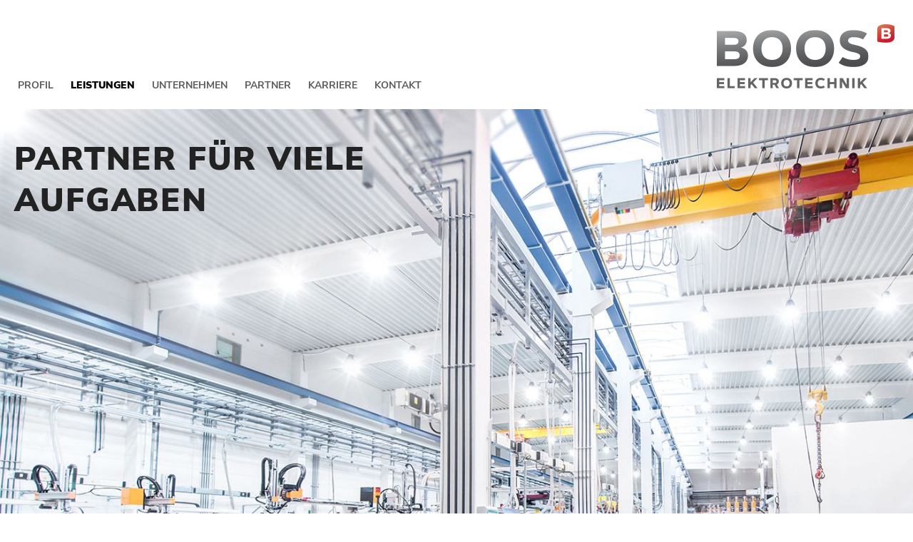

--- FILE ---
content_type: text/html; charset=UTF-8
request_url: https://boos-elektro.de/industrie
body_size: 3246
content:
<!DOCTYPE html>
<html lang="de">
<head>

      <meta charset="UTF-8">
    <title>Industrie - Boos Elektro - Elektriker am Bodensee</title>
    <base href="https://boos-elektro.de/">

          <meta name="robots" content="index,follow">
      <meta name="description" content="">
      <meta name="generator" content="Contao Open Source CMS">
    
    
    <meta name="viewport" content="width=device-width, initial-scale=1.0">
        <link rel="stylesheet" href="assets/css/caroufredsel.css,colorbox.min.css,main.css,boos.css-4e45bfe3.css">        <script src="assets/js/jquery.min.js,jquery.carouFredSel.min.js,jquery.easing.1.3.min.j...-3cc19f70.js"></script><link rel="icon" href="https://boos-elektro.de/files/gfx/favicon-boos.ico" type="image/x-icon">
<link rel="apple-touch-icon" href="https://boos-elektro.de/files/gfx/apple-touch-icon-boos.png">
  
</head>
<body id="top" class="industrie lang_de">

      
    <div id="wrapper">

                        <header id="header">
            <div class="inside">
              
<div class="panel wide">
	<div class="c75 nomargin sameheight">
		
<!-- indexer::stop -->
<nav class="mod_navigation block">

  
  <a href="industrie#skipNavigation3" class="invisible">Navigation überspringen</a>

  
<ul class="level_1">
            <li class="first"><a href="./" title="Profil" class="first">Profil</a></li>
                <li class="submenu trail"><a href="privat" title="Leistungen" class="submenu trail" aria-haspopup="true">Leistungen</a>
<ul class="level_2">
            <li class="sibling first"><a href="privat" title="Privat" class="sibling first">Privat</a></li>
                <li class="sibling"><a href="gewerbebau" title="Gewerbebau" class="sibling">Gewerbebau</a></li>
                <li class="active"><strong class="active">Industrie</strong></li>
                <li class="sibling last"><a href="kommunen" title="Kommunen" class="sibling last">Kommunen</a></li>
      </ul>
</li>
                <li><a href="unternehmen" title="Unternehmen">Unternehmen</a></li>
                <li><a href="partner" title="Partner">Partner</a></li>
                <li><a href="karriere" title="Karriere">Karriere</a></li>
                <li><a href="kontakt" title="Kontakt">Kontakt</a></li>
                <li class="nav-hide-desktop"><a href="impressum" title="Impressum" class="nav-hide-desktop">Impressum</a></li>
                <li class="nav-hide-desktop last"><a href="datenschutz" title="Datenschutz" class="nav-hide-desktop last">Datenschutz</a></li>
      </ul>

  <span id="skipNavigation3" class="invisible"></span>

</nav>
<!-- indexer::continue -->

	</div>
	<div class="c25 nomargin sameheight">
		<a href="https://boos-elektro.de/" class="logo"><img src="files/gfx/logo-boos.png" alt="Home" title="Home"></a>
		<div id="mobile_menu"><a href="industrie#nav"></a></div>
	</div>	
</div>            </div>
          </header>
              
      
              <div id="container">

                      <main id="main">
              <div class="inside">
                

  <div class="mod_article block" id="article-65">
    
          
<div class="panel wide header">
<div class="ce_caroufredsel_gallery c100 block">

	
	<div class="caroufredsel_skin" id="caroufredsel_skin_1355">

	
		<div class="caroufredsel" id="caroufredsel_1355">

 
			
	<div class="caroufredsel_gallery" id="caroufredsel_gallery_1355_0">
	<figure class="image_container">

				<img src="assets/images/9/industrie-bf5ef444.jpg" width="1400" height="866" alt="">
		
		
	</figure>
</div>
	
		</div>

			<div class="clearfix"></div>

		
				<div class="caroufredsel_controls" id="caroufredsel_controls_1355">

						<div class="caroufredsel_navi" id="caroufredsel_navi_1355">

								<a class="caroufredsel_prev" id="caroufredsel_prev_1355" href="#"><span>Zurück</span></a>
				<a class="caroufredsel_next" id="caroufredsel_next_1355" href="#"><span>Vorwärts</span></a>
				
				
			</div>
			
			
		</div>
		
		</div>

	
</div>

<div class="ce_text c100 hero dark block">

        
  
      <h1>Partner für viele Aufgaben</h1>  
  
  

</div>

</div>
<div class="panel alternative">
<div class="ce_text c100 block">

        
  
      <h1>Boos Elektrotechnik <br>für die Industrie</h1>  
  
  

</div>

<div class="ce_text c50 block">

        
  
      <p><strong>Immer für Sie da</strong><br>Die Industriebranche benötigt elektrotechnische Fachkompetenz bei vielen Aufgaben: Elektroinstallationen, Transformatoren, Mittel- und Niederspannungsschaltanlagen, Netzersatz- und USV-Anlagen, Prozess- und Leittechnik, Anlagenschutz. Boos Elektrotechnik ist ein zuverlässiger Partner der Industrie und verfügt über eine hohe Fachkompetenz. Unsere Kunden können jederzeit auf unseren Notdienst zugreifen.<br><br></p>  
  
  

</div>

<div class="ce_text c50 block">

        
  
      <p><strong>Immer auf dem aktuellen Stand</strong><br>Boos Elektrotechnik ist für die Industrie ein kompetenter Partner. Unsere Mitarbeiter erhalten regelmäßig Schulungen, sodass ihr Fachwissen immer auf dem aktuellen Stand ist. Zudem profitieren unsere Kunden von standardisierten Prozessen, sodass wir eine gleichbleibend hohe Qualität zusichern können.</p>
<p>Wollen Sie mehr zu unseren Leistungen für Industriekunden erfahren? <a href="kontakt">Mailen Sie uns einfach!</a></p>  
  
  

</div>

</div>
<div class="panel wide">
<div class="ce_image c100 paddingtop block">

        
  
  
<figure class="image_container" style="margin-bottom:18px;">
  
  

<img src="files/images/eliko/industrie/panel/industrie.jpg" width="1400" height="310" alt="">


  
  </figure>



</div>

</div>    
      </div>

              </div>
                          </main>
          
                                
                                
        </div>
      
      
                        <footer id="footer">
            <div class="inside">
              
<!-- indexer::stop -->
<nav class="mod_navigation block" id="nav">

  
  <a href="industrie#skipNavigation4" class="invisible">Navigation überspringen</a>

  
<ul class="level_1">
            <li class="first"><a href="./" title="Profil" class="first">Profil</a></li>
                <li class="submenu trail"><a href="privat" title="Leistungen" class="submenu trail" aria-haspopup="true">Leistungen</a>
<ul class="level_2">
            <li class="sibling first"><a href="privat" title="Privat" class="sibling first">Privat</a></li>
                <li class="sibling"><a href="gewerbebau" title="Gewerbebau" class="sibling">Gewerbebau</a></li>
                <li class="active"><strong class="active">Industrie</strong></li>
                <li class="sibling last"><a href="kommunen" title="Kommunen" class="sibling last">Kommunen</a></li>
      </ul>
</li>
                <li><a href="unternehmen" title="Unternehmen">Unternehmen</a></li>
                <li><a href="partner" title="Partner">Partner</a></li>
                <li><a href="karriere" title="Karriere">Karriere</a></li>
                <li><a href="kontakt" title="Kontakt">Kontakt</a></li>
                <li class="nav-hide-desktop"><a href="impressum" title="Impressum" class="nav-hide-desktop">Impressum</a></li>
                <li class="nav-hide-desktop last"><a href="datenschutz" title="Datenschutz" class="nav-hide-desktop last">Datenschutz</a></li>
      </ul>

  <span id="skipNavigation4" class="invisible"></span>

</nav>
<!-- indexer::continue -->

<div class="panel">
	<div class="ce_text c50 block">

        
  
      <h1>Wir freuen uns darauf, <br>Sie kennenzulernen</h1>  
  
  

</div>

<div class="ce_text c33 clear block">

        
  
      <p>Boos Elektrotechnik GmbH &amp; Co. KG<br>Eichenstraße 9<br>78256 Steißlingen</p>  
  
  

</div>

<div class="ce_text c33 block">

        
  
      <p>T +49 7738 80245-0<br><a href="&#109;&#97;&#105;&#108;&#116;&#111;&#58;&#105;&#x6E;&#102;&#x6F;&#64;&#x62;&#111;&#x6F;&#115;&#x2D;&#101;&#x6C;&#101;&#x6B;&#116;&#x72;&#111;&#x2E;&#100;&#x65;">&#105;&#x6E;&#102;&#x6F;&#64;&#x62;&#111;&#x6F;&#115;&#x2D;&#101;&#x6C;&#101;&#x6B;&#116;&#x72;&#111;&#x2E;&#100;&#x65;</a></p>  
  
  

</div>

<div class="ce_text c33 hide-mobile block">

        
  
      <p><a href="impressum">Impressum</a><br><a href="datenschutz">Datenschutz</a></p>  
  
  

</div>
  

</div>            </div>
          </footer>
              
    </div>

      
  
<script src="assets/colorbox/js/colorbox.min.js?v=1.6.4.2"></script>
<script>
  jQuery(function($) {
    $('a[data-lightbox]').map(function() {
      $(this).colorbox({
        // Put custom options here
        loop: false,
        rel: $(this).attr('data-lightbox'),
        maxWidth: '95%',
        maxHeight: '95%'
      });
    });
  });
</script>

<script src="assets/jquery-ui/js/jquery-ui.min.js?v=1.13.2"></script>
<script>
  jQuery(function($) {
    $(document).accordion({
      // Put custom options here
      heightStyle: 'content',
      header: '.toggler',
      collapsible: true,
      create: function(event, ui) {
        ui.header.addClass('active');
        $('.toggler').attr('tabindex', 0);
      },
      activate: function(event, ui) {
        ui.newHeader.addClass('active');
        ui.oldHeader.removeClass('active');
        $('.toggler').attr('tabindex', 0);
      }
    });
  });
</script>
<script>
(function($) {
	var $carouFredSel = $('#caroufredsel_1355');
	$(document).ready(function() {
	    $carouFredSel.carouFredSel({
responsive: true, width: "100%", height: "variable", onCreate: function(data) { data.items.addClass("visible"); }, items: { visible: 1, height: "variable" }, scroll: { fx: "crossfade", easing: "easeInOutQuart", duration: 1500, pauseOnHover: true, queue: "last", onBefore: function(data) { data.items.old.removeClass("visible"); }, onAfter: function(data) { data.items.visible.addClass("visible"); } }, auto: { timeoutDuration: 2200 }, prev: { button: "#caroufredsel_prev_1355" }, next: { button: "#caroufredsel_next_1355" }, swipe: { onTouch: true } }, { wrapper: { classname: "caroufredsel_wrapper caroufredsel_wrapper_1355" } }		);
	});
})(jQuery);
</script>

<script src="https://boos-elektro.de/files/scripts/superfish/js/superfish.js"></script>
<script src="https://boos-elektro.de/files/scripts/functions.js"></script>
  <script type="application/ld+json">
{
    "@context": "https:\/\/schema.org",
    "@graph": [
        {
            "@type": "WebPage"
        },
        {
            "@id": "#\/schema\/image\/48b651d2-51de-11e8-9c5e-002590475ebf",
            "@type": "ImageObject",
            "contentUrl": "\/files\/images\/eliko\/industrie\/panel\/industrie.jpg"
        }
    ]
}
</script>
<script type="application/ld+json">
{
    "@context": "https:\/\/schema.contao.org",
    "@graph": [
        {
            "@type": "Page",
            "fePreview": false,
            "groups": [],
            "noSearch": false,
            "pageId": 75,
            "protected": false,
            "title": "Industrie"
        }
    ]
}
</script></body>
</html>

--- FILE ---
content_type: text/css
request_url: https://boos-elektro.de/assets/css/caroufredsel.css,colorbox.min.css,main.css,boos.css-4e45bfe3.css
body_size: 5982
content:
/* dk_caroufredsel global styles */
.caroufredsel_skin .image_container img, .caroufredsel_thumbnails_skin .image_container img {
	vertical-align: bottom;
}
.caroufredsel > div, .caroufredsel > section, .caroufredsel_thumbnails > div {
	float: left;
}
.caroufredsel .clearfix {
	float: none;
	clear: both;
}
.caroufredsel_thumbnails_skin {
	position: relative;
}
#colorbox,#cboxOverlay,#cboxWrapper{position:absolute;top:0;left:0;z-index:9999;overflow:hidden;-webkit-transform:translate3d(0,0,0)}#cboxWrapper{max-width:none}#cboxOverlay{position:fixed;width:100%;height:100%}#cboxMiddleLeft,#cboxBottomLeft{clear:left}#cboxContent{position:relative}#cboxLoadedContent{overflow:auto;-webkit-overflow-scrolling:touch}#cboxTitle{margin:0}#cboxLoadingOverlay,#cboxLoadingGraphic{position:absolute;top:0;left:0;width:100%;height:100%}#cboxPrevious,#cboxNext,#cboxClose,#cboxSlideshow{cursor:pointer}.cboxPhoto{float:left;margin:auto;border:0;display:block;max-width:none;-ms-interpolation-mode:bicubic}.cboxIframe{width:100%;height:100%;display:block;border:0;padding:0;margin:0}#colorbox,#cboxContent,#cboxLoadedContent{box-sizing:content-box;-moz-box-sizing:content-box;-webkit-box-sizing:content-box}#cboxOverlay{background:#000;opacity:.9;filter:alpha(opacity = 90)}#colorbox{outline:0}#cboxContent{margin-top:20px;background:#000}.cboxIframe{background:#fff}#cboxError{padding:50px;border:1px solid #ccc}#cboxLoadedContent{border:5px solid #000;background:#fff}#cboxTitle{position:absolute;top:-20px;left:0;color:#ccc}#cboxCurrent{position:absolute;top:-20px;right:0;color:#ccc}#cboxLoadingGraphic{background:url(../../assets/colorbox/images/loading.gif) no-repeat center center}#cboxPrevious,#cboxNext,#cboxSlideshow,#cboxClose{border:0;padding:0;margin:0;overflow:visible;width:auto;background:0 0}#cboxPrevious:active,#cboxNext:active,#cboxSlideshow:active,#cboxClose:active{outline:0}#cboxSlideshow{position:absolute;top:-20px;right:90px;color:#fff}#cboxPrevious{position:absolute;top:50%;left:5px;margin-top:-32px;background:url(../../assets/colorbox/images/controls.png) no-repeat top left;width:28px;height:65px;text-indent:-9999px}#cboxPrevious:hover{background-position:bottom left}#cboxNext{position:absolute;top:50%;right:5px;margin-top:-32px;background:url(../../assets/colorbox/images/controls.png) no-repeat top right;width:28px;height:65px;text-indent:-9999px}#cboxNext:hover{background-position:bottom right}#cboxClose{position:absolute;top:5px;right:5px;display:block;background:url(../../assets/colorbox/images/controls.png) no-repeat top center;width:38px;height:19px;text-indent:-9999px}#cboxClose:hover{background-position:bottom center}
/* nunito-sans-regular - latin */
@font-face {
  font-family: 'Nunito Sans';
  font-style: normal;
  font-weight: 400;
  src: local(''),
       url('../../files/gfx/fonts/nunito-sans-v12-latin-regular.woff2') format('woff2'), /* Chrome 26+, Opera 23+, Firefox 39+ */
       url('../../files/gfx/fonts/nunito-sans-v12-latin-regular.woff') format('woff'); /* Chrome 6+, Firefox 3.6+, IE 9+, Safari 5.1+ */
}

/* nunito-sans-700 - latin */
@font-face {
  font-family: 'Nunito Sans';
  font-style: normal;
  font-weight: 700;
  src: local(''),
       url('../../files/gfx/fonts/nunito-sans-v12-latin-700.woff2') format('woff2'), /* Chrome 26+, Opera 23+, Firefox 39+ */
       url('../../files/gfx/fonts/nunito-sans-v12-latin-700.woff') format('woff'); /* Chrome 6+, Firefox 3.6+, IE 9+, Safari 5.1+ */
}

/* nunito-sans-900 - latin */
@font-face {
  font-family: 'Nunito Sans';
  font-style: normal;
  font-weight: 900;
  src: local(''),
       url('../../files/gfx/fonts/nunito-sans-v12-latin-900.woff2') format('woff2'), /* Chrome 26+, Opera 23+, Firefox 39+ */
       url('../../files/gfx/fonts/nunito-sans-v12-latin-900.woff') format('woff'); /* Chrome 6+, Firefox 3.6+, IE 9+, Safari 5.1+ */
}

@media screen {

/* ****** reset ******************************************************** */
html, body, div, span, applet, object, iframe,
h1, h2, h3, h4, h5, h6, p, blockquote, pre,
a, abbr, acronym, address, big, cite, code,
del, dfn, em, font, img, ins, kbd, q, s, samp,
small, strike, strong, sub, sup, tt, var,
dl, dt, dd, ol, ul, li,
fieldset, form, label, legend,
table, caption, tbody, tfoot, thead, tr, th, td,
article, aside, canvas, details, figcaption, figure,
footer, header, hgroup, menu, nav, section, summary,
time, mark, audio, video {
	margin: 0;
	padding: 0;
	border: 0;
	outline: 0;
	font-weight: inherit;
	font-style: inherit;
	font-size: 100%;
	font-family: inherit;
	vertical-align: baseline;
}
article,aside,details,figcaption,figure,
footer,header,hgroup,menu,nav,section {
	display: block;
}
:focus {
	outline: 0;
}
body {
	line-height: 1;
	color: #222;
	font: 17px/1.65em 'nunito sans', arial, sans-serif;
	overflow: hidden; /* fix nav */
	background: #fff;
}
ol, ul {
	list-style: none;
}
/* tables still need 'cellspacing="0"' in the markup */
table {
	border-collapse: separate;
	border-spacing: 0;
}
caption, th, td {
	text-align: left;
	font-weight: normal;
}
blockquote:before, blockquote:after,
q:before, q:after {
	content: "";
}
blockquote, q {
	quotes: "" "";
}
html {
	box-sizing: border-box;
}
*, *:before, *:after {
	box-sizing: inherit;
}






/* ****** structure ******************************************************** */
html {
	height: 100%;
	overflow-y: scroll;
}
#wrapper {
	width: 100%;
	margin: 0 auto;
}
#main {
	float: left;
	clear: both;
	/*position: relative;*/
	width: 100%;
}
#header {
	position: relative;
	z-index: 999999 !important;
	width: auto;
	min-width: 100%;
	display: inline-block;
	background: #fff;
	padding-bottom: 8px;
	transition: 0.3s ease;
	transition-property: box-shadow, background;
	display: none;	
}
.index #header {
	position: absolute;
	background-color: transparent;
}
.index #header-sticky-wrapper {
	z-index: 100;
	height: auto !important;
}
.index .is-sticky #header {
	background: #fff;
	transition: 0.8s ease;
	transition-property: box-shadow, background;
}
.is-sticky #header {
	box-shadow: 0 0 5px #ccc;
}
#header .panel {
	padding: 0;
}
#header .c25,
#header .c75 {
	__overflow: hidden;
}
#footer {
	background: #cfcfd1;
	background: #dadadc;
	clear: both;
	padding-top: 20px;
	padding-bottom: 40px;
}
#footer p {
	margin: 15px 0;
}
#footer a {
	color: #222;
	text-decoration: underline;
}
#footer a:hover {
	color: inherit;
	text-decoration: none;
}
#footer .social a {
	margin: 20px 16px 20px 0;
	float: left;
}
.logo img {
	margin: 34px 0 21px 0;
	float: right;
	z-index: 50;
}
.sticky-wrapper {
	min-height: 129px;
}
.index .sticky-wrapper {
	min-height: initial;
}







/* ****** grid ******************************************************** */
.panel {
	overflow: auto;
	clear: both;
	padding: 0;
}
#main .panel.header {
	padding: 0;
	position: relative;
	margin-bottom: 54px;
}
.index #main .panel.header {
	margin-bottom: 0;
}
#main .hero {
	position: absolute;
	left: 0;
	right: 0;
	top: 1.5%;
	max-width: 1350px;
	margin: 0 auto;
	z-index: 999;
	display: none;
}
.index #main .hero {
	top: 18.5%;
	padding: 0 1.5%;
}
.page-symphony #main .hero {
	top: 7%;
}
#main .hero h1 {
	display: block;
	font: 45px/1.30em 'nunito sans', arial, sans-serif;	
	font-weight: 900;
	max-width: 50%;
}
.page-symphony #main .hero h1 {
	max-width: 65%;
	font-weight: 700;
}
#main .panel {
	padding-top: 20px;
	padding-bottom: 28px;
}
.panel .inside {
	max-width: 1350px;
	margin: 0 auto;
	overflow: auto;
}
.panel.full .inside {
	max-width: 2000px;
	position: relative;
  width: 100%;
  height: 100%;	
  background-attachment: scroll;
  overflow: hidden;  
}
.panel.full img,
.panel.full video {
	width: 100%;
	height: auto;
	position: relative;
}
.panel.full .overlay {
  height: 100%;
  width: 100%;
  position: absolute;
  top: 0;
  left: 0;
  z-index: 2;
  /*background: linear-gradient(to bottom, rgba(255,255,255,1) 0, rgba(255,255,255,0.7) 10%, rgba(255,255,255,0.6) 15%, rgba(255,255,255,0) 20%);*/
  background: linear-gradient(to bottom, rgba(255,255,255,1) 0, rgba(255,255,255,0) 250px);
  opacity: 1;
}
.panel.wide .inside {
	max-width: 1400px;
}
.panel.wide .inside > div {
	padding-left: 0;
	padding-right: 0;
}
.panel.wide .inside > div.hero {
	padding: 0 1.6%;
}
.panel.wide:not(.header) + .panel { /* wide gefolgt von normalem panel */
	margin-top: -33px;
}	
#header .panel {
	overflow: visible;
}
#header .panel .inside {
	max-width: 1400px;
}
.c25,
.c33,
.c50,
.c66,
.c75,
.c100 {
	float: left;
	padding: 0 2%;
	margin-bottom: 20px; /* extra margin */
	margin-bottom: 0;
	/* filled 
	background: #f0f0f0;
	border-right: 1px solid #fff;
	*/
}
.c25 {
	width: 25%;
}
.c33 {
	width: 33.33%;
}
.c50 {
	width: 50%;
}
.c66 {
	width: 66.66%;
}
.c75 {
	width: 75%;
}
.c100 {
	width: 100%;
}
.panel.full .c25,
.panel.full .c33,
.panel.full .c50,
.panel.full .c66,
.panel.full .c75,
.panel.full .c100 {
	padding-left: 0;
	padding-right: 0;
}
.panel img {
	/*width: 100%;*/
	max-width: 100%;
	height: auto;
}
.panel.alternative {
	background: #000;
	color: #fff;
}
.panel.alternative2,
.mod_newslist .panel:nth-child(odd),
.referenzen #main .panel:nth-child(odd) {
	background: #dadadc;
}
.panel.default {
	background: #fff !important;
	color: #222 !important;
}
.dark h1 {
	color: #222;
}
.light h1 {
	color: #fff;
}






/* ****** navigation ******************************************************** */
#nav {
	display: none;
}
#header nav {
	float: left;
	width: 72%;
	position: absolute;
	bottom: 7px;
	margin-left: -10px;
	z-index: 99999999 !important;
}
#header .c25 {
	transition: padding 0.3s ease;
	float: right;
}
#header .c75 nav {
	transition: padding 0.3s ease;
}
.sf-menu ul {
	position: absolute;
	display: none;
	z-index: 99999 !important;
}
.sf-menu li {
	position: relative;
}
.sf-menu > li {
	float: left;
}
.sf-menu li > ul,
.sf-menu li > ul {
	display: block;
	padding-top: 7px !important;
}
.sf-menu li li > ul,
.sf-menu li li > ul {
	padding-top: 0;
}
.sf-menu.level_1 > li:first-child a,
.sf-menu.level_1 > li:first-child strong {
	___padding-left: 2px;
}
.sf-menu a,
.sf-menu strong {
	font: 14px/1.65em 'nunito sans', arial, sans-serif;
	display: block;
	position: relative;
	padding: 9px 12px 15px 12px;
	color: rgba(0,0,0,0.65);
	text-decoration: none;
	font-weight: 700;
	transition: padding 0.2s ease;
	text-transform: uppercase;
}
.sf-menu strong,
.sf-menu a:hover,
.sf-menu .trail {
	color: #000;
}
.sf-menu strong,
.sf-menu .trail {
	font-weight: 900;
}
.sf-menu ul {
	min-width: 6em;
}
.sf-menu ul ul {
	top: 0;
	left: 100%;
}
.sf-menu li {
	white-space: nowrap;
}
.sf-menu ul a,
.sf-menu ul strong {
	background: rgba(50,50,50,0.95);
	color: #fff;
	text-align: left;
  padding: 9px 24px 9px 10px;
  text-transform: none;
  font-weight: 400;
  text-transform: uppercase;
}
.sf-menu ul a:hover,
.sf-menu ul strong,
.sf-menu ul .trail {
	background: rgba(0,0,0,1);
	color: #fff;
	text-align: left;
}
.sf-menu ul strong,
.sf-menu ul .trail {
	font-weight: 600;
}
.sf-menu ul a.submenu:after {
	position: absolute;
  width: 0; 
  height: 0;
	right: 8px; 
	top: 40%;
  border-top: 5px solid transparent;
  border-bottom: 5px solid transparent;
  border-left: 5px solid #fff;
  content: '';
}
/* right */
.sf-menu {
	float: left;
	position: relative;
}

li.nav-hide-desktop {
	display: none;
}
.hide-main-nav #header nav {
	display: none;
}






/* ****** common tags ****************************************************** */
p {
	margin-bottom: 28px;
	letter-spacing: 0.02em;
}
h1 {
	margin-top: 30px;
	margin-bottom: 43px; 
	font: 33px/1.4em 'nunito sans', arial, sans-serif;
	font-weight: 900;
	text-transform: uppercase;
	letter-spacing: .04em;
}
h2 {
	font: 17px/1.65em 'nunito sans', arial, sans-serif;
	font-weight: bold;
	letter-spacing: .04em;	
}
h3 {
	text-transform: uppercase;
	font-weight: bold;
	letter-spacing: .04em;
}
h4,
h5,
h6 {
	font: 17px/1.65em 'nunito sans', arial, sans-serif;
}
h1 + h2 {
	margin-top: -20px !important;
}
.shout,
.quote {
	font: 33px/1.65em 'nunito sans', arial, sans-serif;
}
.quote {
	margin-bottom: 18px
}
.shout p {
	margin: 5px 0 8px 0; 
}
#footer h1 {
	margin-top: 28px;
	margin-bottom: 30px;
}
abbr {
	border-bottom: 1px dotted #555;
	cursor: help;
}
kbd {
	font-family: consolas, "courier new", 'nunito sans', arial, sans-serif;
}
a {
	text-decoration: underline;
	color: inherit;
}
#main a:focus {
	outline: 1px dotted;
}
a[href $='.pdf'] {
	padding: 0 0 1px 24px;
	background: url(../../files/gfx/icons/pdf-alternative.png) no-repeat 0 50%;
}
a:focus,
a:hover,
a:active {
	/*color: inherit;*/
	text-decoration: none;
}
img {
	border: 0;
	background: 0;
	padding: 0;
	display: block;
  border-style: none;
}
strong {
	font-weight: bold;
}
em {
	font-style: normal;
	color: #888;
}
sup,
sub {
	height: 0;
	line-height: 1;
	vertical-align: baseline;
	_vertical-align: bottom;
	position: relative;
	font-size: 0.7em;
}
sup {
	bottom: 1ex;
}
sub {
	top: 0.5ex;
}
/* classic bullet */
#main ul {
	margin: 0 0 20px 30px;
}
#main ul li {
	list-style: square;
	padding-left: 0;
}
/* image bullet */
/*
#main ul {
	margin: 0 0 20px 18px;
}
#main ul li {
	list-style: none;
	padding-left: 17px;
	background: url(../../files/gfx/bullet.gif) no-repeat 0 8px;
}
*/
#main ol {
	margin: 0 0 20px 35px;
	list-style-type: decimal;
	/*list-style-type: decimal-leading-zero;*/
}
#main ol li {
}






/* ****** common styles **************************************************** */
#print,
.print,
.hide,
.hide-desktop,
.invisible {
	display: none !important;
}
.nowrap {
	white-space: nowrap;
}
.error {
	color: #AF3636;
}
.low {
	color: #bbb;
}
.clear,
.break {
	clear: both;
}
.highlight {
	background: #FFD700;
}
.small,
small {
	font-size: 10px;
}
.nomargin {
	margin: 0 !important;;
}
.nopadding {
	padding: 0 !important;
}
.paddingtop {
	padding-top: 20px;
}
.paddingbottom {
	padding-bottom: 40px;
}
.block {
	overflow: visible;
}
#container:after,
.custom:after {
	content: ".";
	display: block;
	height: 0;
	clear: both;
	visibility: hidden;
}
::-moz-selection {
	background: #c0c0c0;
	color: #000;
}
::selection {
	background: #c0c0c0;
	color: #000;
}
.float_left {
	padding: 0 30px 30px 0;
	float: left;
}
.float_right {
	padding: 0 0 30px 30px;
  float: right;
}






/* ****** gallery **************************************************** */
#main .ce_gallery {
	clear: both;
	overflow: auto;
	margin-bottom: 20px;
}
#main .ce_gallery ul {
	list-style: none;
	margin-left: 0 !important;
}
#main .ce_gallery li {
	list-style: none;
	float: left;
	margin: 0 1px 1px 0;
}
#main .ce_gallery li.col_last {
	margin-right: 0 !important;
}
#main .ce_gallery .cols_1 li {
	width: 100%;
}
#main .ce_gallery .cols_2 li {
	width: 49.9%;
}
#main .ce_gallery .cols_3 li {
	width: 33.23%;
}
#main .ce_gallery .cols_4 li {
	width: 24.9%;
}
#main .ce_gallery .cols_5 li {
	width: 19.9%;
}
#main .ce_gallery img {
	display: block;
}
#cboxCurrent,
#cboxTitle {
	display: none !important;
}







/* ****** caroufredsel **************************************************** */
#main .panel:not(.header) .ce_caroufredsel_gallery {
	margin-bottom: 54px;
}
.ce_caroufredsel_gallery,
.ce_caroufredsel_start {
	position: relative;
	overflow: auto;
	overflow-x: hidden;
}
.caroufredsel div {
	display: block;
	float: left;
}
.caroufredsel_prev {
	position: absolute;
	background: url("../../files/gfx/prev_white.png") no-repeat 20% 50%;
	left: 0;
	top: 0;
	height: 100%;
	width: 250px;
	outline: 0 !important;
  transition: all 0.3s ease;
	z-index: 999;
	opacity: 0;
}
.caroufredsel_prev:hover {
	background: url("../../files/gfx/prev_white.png") no-repeat 15% 50%;
	transition: all 0.3s ease;
	opacity: 1;
}
.caroufredsel_next {
	position: absolute;
	background: url("../../files/gfx/next_white.png") no-repeat 80% 50%;
	right: 0;
	top: 0;
	height: 100%;
	width: 250px;
	outline: 0 !important;
  transition: all 0.3s ease;
  z-index: 999;
	opacity: 0;
 
}
.caroufredsel_next:hover {
	background: url("../../files/gfx/next_white.png") no-repeat 85% 50%;
	transition: all 0.3s ease;
	opacity: 1;

}
.caroufredsel_prev span,
.caroufredsel_next span {
	display: none;
}
.ce_caroufredsel_gallery .caption {
	display: none;
}






/* ****** news ******************************************************* */
.layout_full h1 a {
	text-decoration: none;
	display: inline-block;
}
.layout_full .social {
	float: right;
}
.layout_full .social a {
	margin: 15px 0 20px 18px;
	float: left;
}
.layout_full img {
	margin-bottom: 45px;
}
.home-teaser img {
	margin-bottom: 20px;
}
.home-teaser a {
	display: inline-block;
	text-decoration: none;
}
.home-teaser {
	margin-bottom: 20px;
	padding-bottom: 20px;
}






/* ****** pagination ******************************************************* */
.pagination ul {
	margin: 20px 2% 20px 2% !important;
	clear: both;
	overflow: auto;
}
.pagination li {
	margin: 0 1px 1px 0 ;
	list-style: none !important;
	float: left;
}
.pagination li a,
.pagination li strong {
	padding: 2px 12px;
	background: #000;
	text-decoration: none;
	color: #fff;
	display: block;
	text-align: center;
	font-size: 15px;
	font-weight: normal;
}
.pagination li a:hover {
  background: #dadadc;
  color: #222;
}
.pagination li strong {
	background: #dadadc;
	color: #222;
}
.pagination p,
.pagination .last,
.pagination .first {
	display: none;
}
p.back {
	display: none;
}
p.info {
	color: #aaa;
}






/* ****** accordion ******************************************************* */
.toggler {
	cursor: pointer;
	display: block;
	padding: 0.5em 2em 0.1em 0;
	text-decoration: none;
	margin-bottom: 1px;
	position: relative;
  background: url("../../files/gfx/arrow_down_black.png") no-repeat 99.5% 75%;
  border-bottom: 3px solid #000;
  font: 33px/1.6em 'nunito sans', arial, sans-serif;
  text-transform: uppercase;
}
.toggler:hover {
  
}
.toggler.ui-state-active {
  background: url("../../files/gfx/arrow_up_black.png") no-repeat 99.5% 75%;
}
.accordion > div {
	padding: 38px 0 1px 0;
}
.ce_accordion {
	margin-bottom: 45px;
}
.ce_accordion .c50:nth-child(odd) {
	padding-left: 0 !important;
}
.ce_accordion .c50:nth-child(even) {
	padding-right: 0 !important;
}





/* ****** scrollup **************************************************** */
#scrollUp {
	position: absolute;
	bottom: 20px;
	right: 20px;
	border: none;
	width: 40px;
	height: 40px;
	background: #fff url(../../files/gfx/arrow-black.svg) no-repeat;
	display: block;
	background-size: 40px 40px;
	border-radius: 120px;
}






/* ****** forms ************************************************************ */
input[type="hidden"] {
	display: none;
}
select option[disabled] {
	display: none;
}
input.text,
input.captcha,
button,
textarea,
select {
  padding: 5px;
  margin-bottom: 5px;
  -webkit-appearance: none;
}
input.text,
input.captcha,
textarea,
select {
  border: 1px solid #aaa;
	font: 17px/1.65em 'nunito sans', arial, sans-serif;
	width: 100%;
}
input.text:focus,
input.captcha:focus,
textarea:focus,
select:focus {
	border-color: #000;
}
textarea {
	height: 160px;
}
button {
	clear: both;
	font: 17px/1.65em 'nunito sans', arial, sans-serif;
	float: left;
	background: #333;
	padding: 10px 20px;
	color: #fff;
	border: none;
	cursor: pointer;
	margin-top: 20px;
}
button:hover {
	background: #000;
}
label {
	text-align: left;
	width: 100%;
	display: block;
	float: left;
	margin-top: 6px;
	clear: both;
	font: 17px/1.65em 'nunito sans', arial, sans-serif;
}
span.mandatory {
	margin-left: 3px;
	color: #DEBB00;
}
.checkbox_container label,
.radio_container label {
	width: 85%;
	float: left;
	clear: none;
}
.checkbox,
.radio {
	margin: 10px 15px 1px 1px;
	padding: 0;
	float: left;
	clear: both;
}
.widget,
form br {
	clear: both;
}
input.error,
textarea.error {
	border-color: darkred;
}
input:invalid,
select:invalid,
textarea:invalid {
	box-shadow: none !important;
	-moz-box-shadow: none !important;
}
::-moz-placeholder {
	color: #999;
}
:-ms-input-placeholder {
	color: #999;
}
::-webkit-input-placeholder {
	color: #999;
}
span.mandatory {
	display: none;
}






/* ***** debug ******************************************************** */
/*
.c25,
.c33,
.c50,
.c66,
.c75,
.c100 {
	border: 1px solid red;
}
.panel {
	border: 2px solid blue;
}
/**/




} /* end screen */






/* ****** mobile ******************************************************* */
@media(max-width:1450px) {
#header .c25 {
	padding-right: 2% !important;
	transition: padding 0.3s ease;
}
#header .c75 nav {
	padding-left: 1.8% !important;
	transition: padding 0.3s ease;
}
}




@media(max-width:768px) {
body {
	-webkit-text-size-adjust: 100%;
}
.hide-mobile {
	display: none !important;
}
.index #header {
	position: relative;
	background: #fff;
}
.index #header-sticky-wrapper {
	/*height: 81px !important;*/
}
.panel.full .overlay {
	background: none;
}
.logo img {
	max-width: 160px;
	margin: 20px 2% 10px 0;
	float: right;
}
#main img {
	__width: 100%;
	max-width: 100%;
	height: auto;
}
.ce_caroufredsel_start.c100,
.ce_caroufredsel_gallery.c100,
.ce_image.c100 {
	padding-left: 0;
	padding-right: 0;
}
.ce_caroufredsel_quote p {
	padding-left: 4%;
	padding-right: 4%;
} 
#header nav {
	display: none;
}
#nav {
	display: block;
	clear: both;
	width: 100%;
	padding-top: 39px;
	padding-bottom: 40px;
}
#nav ul a,
#nav ul strong {
  padding: 10px 0 10px 5%;
	font-size: 17px;
	border-bottom: 1px solid #222;
  width: 100%;
	display: block;
	background: #000;
	text-decoration: none;
	color: #fff;	
	font-weight: normal;
}
#nav ul strong,
#nav ul a:hover {
	color: #fff;
	background: rgba(50,50,50,0.95);
	text-decoration: none;
}
#nav ul ul a,
#nav ul ul strong {
  padding-left: 8%;
}
#nav ul ul ul a,
#nav ul ul ul strong {
  padding-left: 16%;
}
#mobile_menu {
  display: block;
	position: absolute;
	top: 0;
	left: 0;
}
#mobile_menu a {
	border: 0;
	background: 0 !important;
	padding: 29px 30px 23px 30px;
	display: block;
}
#mobile_menu a:before {
  background: url(../../files/gfx/icons/mobile-menu-black.svg) 0 center no-repeat;
  padding-left: 1.65em;
  /*text-align: center;
  height: 12px;
  width: 24px;*/
	content: '';
}
.float_left,
.float_right {
	padding: 0 0 30px 0;
	float: none;
}
/*
#header {
	position: static;
	width: auto;
}
*/
.headline img {
	display: none;
}
.c25,
.c33,
.c50,
.c66,
.c75,
.c100 {
	float: none;
	width: 100%;
	padding: 0 5%;
}
li.nav-hide-desktop {
	display: list-item;
}
#main .ce_gallery li {
	width: 33.23% !important;
	width: 100% !important;
	width: 49.8% !important;	 
}

#main .full .ce_image {
	margin-bottom: 0;
}
#footer .c25 {
	clear: both;
}
h1,
h2,
#main .hero h1,
.page-symphony #main .hero h1 {
	font: 19px/1.65em 'nunito sans', arial, sans-serif;
	font-weight: 900;
	max-width: none;
}
.shout,
.quote {
	font: 19px/1.65em 'nunito sans', arial, sans-serif;
}
.panel.wide .inside > div.hero {
    padding: 0 5%;
}
#main .panel.header {
	margin-bottom: 0;
}
#main .hero {
	position: static;
}
.index #main .hero {
	top: 22%;
	padding: 0 5%;
}
.ce_accordion .c50:nth-child(odd) {
	padding: 0;
}
.ce_accordion .c50:nth-child(even) {
	padding: 0;
}
.light h1 {
	color: #222;
}
.index .light h1 {
	color: #fff;
}
.hero h1 {
	display: none;
}
/*
h1 br, 
h2 br {
	display: none;
}*/

.sticky-wrapper {
	min-height: 0 !important;
	
}
.index .sticky-wrapper {
	min-height: initial;
}


}






/* ****** print ******************************************************* */
@media print {
nav {
	display: none !important;
}
#main {
	width: 85%;
}
#main,
p {
	font: 12px/18px verdana, sans-serif;
}
h1 {
	font: 18px/18px verdana, sans-serif;
	margin-bottom: 20px;
}
h2 {
	font: 14px/18px verdana, sans-serif;
}
h3 {
	font: 12px/18px verdana, sans-serif;
}
h4 {
	font: 12px/18px verdana, sans-serif;
}
} /* end print */
.panel.alternative {
	background: #58585a;
	color: #fff;
}
.panel.alternative3 {
	background: #dadadc;
	color: #222;
}
.sticky-wrapper {
	min-height: 153px;
}


--- FILE ---
content_type: image/svg+xml
request_url: https://boos-elektro.de/files/gfx/arrow-black.svg
body_size: 261
content:
<?xml version="1.0" standalone="no"?>
<svg width="160" height="160" xmlns="http://www.w3.org/2000/svg" version="1.1">
  <polyline points="50 95 80 65 110 95" stroke="black" stroke-width="15" stroke-linecap="butt" fill="none" stroke-linejoin="miter" />
</svg>